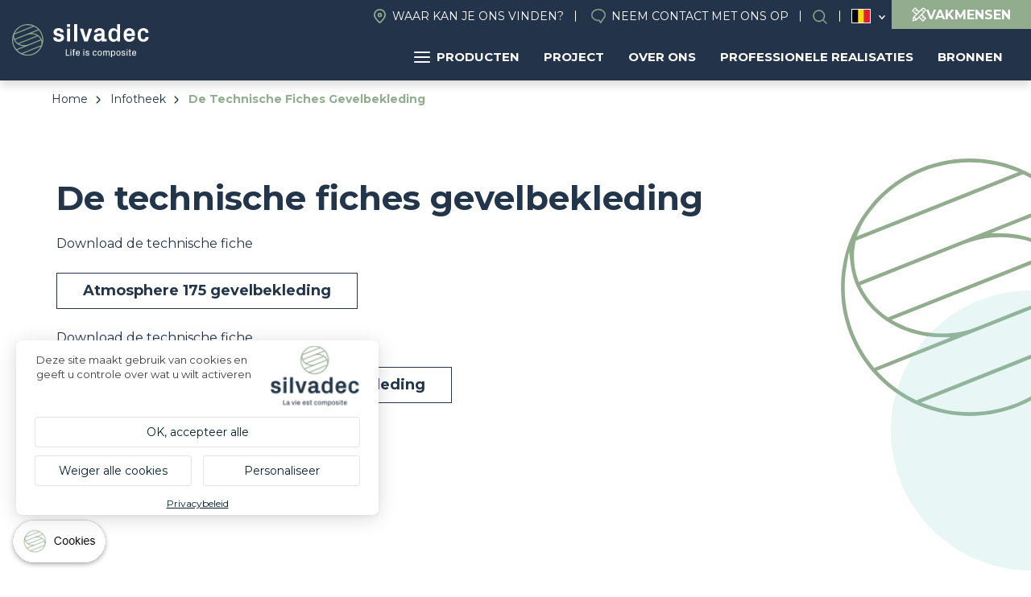

--- FILE ---
content_type: text/html; charset=UTF-8
request_url: https://nl-be.silvadec.com/infotheek/de-technische-fiches-gevelbekleding
body_size: 11801
content:
<!DOCTYPE html>
<html lang="nl-be" dir="ltr">
    <head>
        <link rel="dns-prefetch" href="//tarteaucitron.io">
        <link rel="preconnect" href="https://tarteaucitron.io" crossorigin="">
        <script src="https://tarteaucitron.io/load.js?domain=fr.silvadec.com&uuid=fe76fbf45663c0eb487d5228f8b6127eecd1abbc"></script>
        <!-- Google Tag Manager -->
        <script>(function (w, d, s, l, i) {
                w[l] = w[l] || [];
                w[l].push({'gtm.start':
                            new Date().getTime(), event: 'gtm.js'});
                var f = d.getElementsByTagName(s)[0],
                        j = d.createElement(s), dl = l != 'dataLayer' ? '&l=' + l : '';
                j.async = true;
                j.src =
                        'https://www.googletagmanager.com/gtm.js?id=' + i + dl;
                f.parentNode.insertBefore(j, f);
            })(window, document, 'script', 'dataLayer', 'GTM-5J4MQKN');</script>
        <!-- End Google Tag Manager -->
    <meta charset="utf-8" />
<meta name="description" content="Download de technische fiche Atmosphere 175 gevelbekleding Download de technische fiche Opengewerkte Atmosphere gevelbekleding" />
<link rel="canonical" href="https://nl-be.silvadec.com/infotheek/de-technische-fiches-gevelbekleding" />
<meta name="MobileOptimized" content="width" />
<meta name="HandheldFriendly" content="true" />
<meta name="viewport" content="width=device-width, initial-scale=1.0" />
<script type="application/ld+json">{
    "@context": "https://schema.org",
    "@graph": [
        {
            "@type": "WebPage",
            "breadcrumb": {
                "@type": "BreadcrumbList",
                "itemListElement": [
                    {
                        "@type": "ListItem",
                        "position": 1,
                        "name": "Home",
                        "item": "https://nl-be.silvadec.com/"
                    },
                    {
                        "@type": "ListItem",
                        "position": 2,
                        "name": "Infotheek",
                        "item": "https://nl-be.silvadec.com/infotheek"
                    },
                    {
                        "@type": "ListItem",
                        "position": 3,
                        "name": "De Technische Fiches Gevelbekleding",
                        "item": "https://nl-be.silvadec.com/infotheek/de-technische-fiches-gevelbekleding"
                    }
                ]
            }
        }
    ]
}</script>
<link rel="icon" href="/themes/custom/vpt/favicon.ico" type="image/vnd.microsoft.icon" />
<link rel="alternate" hreflang="fr" href="https://fr.silvadec.com/infotheque/toutes-les-fiches-techniques/les-fiches-techniques-habillage-de-facade" />
<link rel="alternate" hreflang="fr-be" href="https://fr-be.silvadec.com/infotheque/les-fiches-techniques-habillage-de-facade" />
<link rel="alternate" hreflang="nl-be" href="https://nl-be.silvadec.com/infotheek/de-technische-fiches-gevelbekleding" />
<link rel="alternate" hreflang="cs" href="https://cs.silvadec.com/infoteka/technicke-listy-fasadni-obklad" />
<link rel="alternate" hreflang="de" href="https://de.silvadec.com/infothek/alle-technischen-datenblaetter/technische-datenblaetter-fassadenverkleidung" />
<link rel="alternate" hreflang="en" href="https://en.silvadec.com/info-library/technical-data-sheets-cladding" />
<link rel="alternate" hreflang="it" href="https://it.silvadec.com/info/le-schede-tecniche-rivestimento-facciata" />
<link rel="alternate" hreflang="nl" href="https://nl.silvadec.com/infotheek/de-technische-fiches-gevelbekleding" />
<link rel="alternate" hreflang="de-at" href="https://de-at.silvadec.com/infothek/datenblatter-fassadenverkleidung" />
<link rel="alternate" hreflang="pl" href="https://pl.silvadec.com/infoteka/specjalny-formularz-asystenta-handlowego" />
<link rel="alternate" hreflang="fr-ch" href="https://fr-ch.silvadec.com/infotheque/les-fiches-techniques-habillage-de-facade" />

        <title>De technische fiches gevelbekleding | Silvadec</title>
        <link rel="stylesheet" media="all" href="/themes/contrib/stable/css/system/components/align.module.css?t8ysr9" />
<link rel="stylesheet" media="all" href="/themes/contrib/stable/css/system/components/fieldgroup.module.css?t8ysr9" />
<link rel="stylesheet" media="all" href="/themes/contrib/stable/css/system/components/container-inline.module.css?t8ysr9" />
<link rel="stylesheet" media="all" href="/themes/contrib/stable/css/system/components/clearfix.module.css?t8ysr9" />
<link rel="stylesheet" media="all" href="/themes/contrib/stable/css/system/components/details.module.css?t8ysr9" />
<link rel="stylesheet" media="all" href="/themes/contrib/stable/css/system/components/hidden.module.css?t8ysr9" />
<link rel="stylesheet" media="all" href="/themes/contrib/stable/css/system/components/item-list.module.css?t8ysr9" />
<link rel="stylesheet" media="all" href="/themes/contrib/stable/css/system/components/js.module.css?t8ysr9" />
<link rel="stylesheet" media="all" href="/themes/contrib/stable/css/system/components/nowrap.module.css?t8ysr9" />
<link rel="stylesheet" media="all" href="/themes/contrib/stable/css/system/components/position-container.module.css?t8ysr9" />
<link rel="stylesheet" media="all" href="/themes/contrib/stable/css/system/components/reset-appearance.module.css?t8ysr9" />
<link rel="stylesheet" media="all" href="/themes/contrib/stable/css/system/components/resize.module.css?t8ysr9" />
<link rel="stylesheet" media="all" href="/themes/contrib/stable/css/system/components/system-status-counter.css?t8ysr9" />
<link rel="stylesheet" media="all" href="/themes/contrib/stable/css/system/components/system-status-report-counters.css?t8ysr9" />
<link rel="stylesheet" media="all" href="/themes/contrib/stable/css/system/components/system-status-report-general-info.css?t8ysr9" />
<link rel="stylesheet" media="all" href="/themes/contrib/stable/css/system/components/tablesort.module.css?t8ysr9" />
<link rel="stylesheet" media="all" href="/themes/contrib/stable/css/system/components/progress.module.css?t8ysr9" />
<link rel="stylesheet" media="all" href="/themes/contrib/stable/css/system/components/ajax-progress.module.css?t8ysr9" />
<link rel="stylesheet" media="all" href="/modules/contrib/paragraphs/css/paragraphs.unpublished.css?t8ysr9" />
<link rel="stylesheet" media="all" href="/themes/contrib/stable/css/core/assets/vendor/normalize-css/normalize.css?t8ysr9" />
<link rel="stylesheet" media="all" href="/themes/contrib/stable/css/core/normalize-fixes.css?t8ysr9" />
<link rel="stylesheet" media="all" href="/themes/contrib/classy/css/components/action-links.css?t8ysr9" />
<link rel="stylesheet" media="all" href="/themes/contrib/classy/css/components/breadcrumb.css?t8ysr9" />
<link rel="stylesheet" media="all" href="/themes/contrib/classy/css/components/button.css?t8ysr9" />
<link rel="stylesheet" media="all" href="/themes/contrib/classy/css/components/collapse-processed.css?t8ysr9" />
<link rel="stylesheet" media="all" href="/themes/contrib/classy/css/components/container-inline.css?t8ysr9" />
<link rel="stylesheet" media="all" href="/themes/contrib/classy/css/components/details.css?t8ysr9" />
<link rel="stylesheet" media="all" href="/themes/contrib/classy/css/components/exposed-filters.css?t8ysr9" />
<link rel="stylesheet" media="all" href="/themes/contrib/classy/css/components/field.css?t8ysr9" />
<link rel="stylesheet" media="all" href="/themes/contrib/classy/css/components/form.css?t8ysr9" />
<link rel="stylesheet" media="all" href="/themes/contrib/classy/css/components/icons.css?t8ysr9" />
<link rel="stylesheet" media="all" href="/themes/contrib/classy/css/components/inline-form.css?t8ysr9" />
<link rel="stylesheet" media="all" href="/themes/contrib/classy/css/components/item-list.css?t8ysr9" />
<link rel="stylesheet" media="all" href="/themes/contrib/classy/css/components/link.css?t8ysr9" />
<link rel="stylesheet" media="all" href="/themes/contrib/classy/css/components/links.css?t8ysr9" />
<link rel="stylesheet" media="all" href="/themes/contrib/classy/css/components/menu.css?t8ysr9" />
<link rel="stylesheet" media="all" href="/themes/contrib/classy/css/components/more-link.css?t8ysr9" />
<link rel="stylesheet" media="all" href="/themes/contrib/classy/css/components/pager.css?t8ysr9" />
<link rel="stylesheet" media="all" href="/themes/contrib/classy/css/components/tabledrag.css?t8ysr9" />
<link rel="stylesheet" media="all" href="/themes/contrib/classy/css/components/tableselect.css?t8ysr9" />
<link rel="stylesheet" media="all" href="/themes/contrib/classy/css/components/tablesort.css?t8ysr9" />
<link rel="stylesheet" media="all" href="/themes/contrib/classy/css/components/tabs.css?t8ysr9" />
<link rel="stylesheet" media="all" href="/themes/contrib/classy/css/components/textarea.css?t8ysr9" />
<link rel="stylesheet" media="all" href="/themes/contrib/classy/css/components/ui-dialog.css?t8ysr9" />
<link rel="stylesheet" media="all" href="/themes/contrib/classy/css/components/messages.css?t8ysr9" />
<link rel="stylesheet" media="all" href="/themes/contrib/classy/css/components/progress.css?t8ysr9" />
<link rel="stylesheet" media="all" href="/themes/contrib/classy/css/components/node.css?t8ysr9" />
<link rel="stylesheet" media="all" href="/themes/custom/vpt/dist/css/select2.min.css?t8ysr9" />
<link rel="stylesheet" media="all" href="/themes/custom/vpt/dist/css/recherche.css?t8ysr9" />
<link rel="stylesheet" media="all" href="/themes/custom/vpt/dist/css/aos.css?t8ysr9" />
<link rel="stylesheet" media="all" href="//use.typekit.net/aar2hec.css" />
<link rel="stylesheet" media="all" href="/themes/custom/vpt/dist/css/main.css?t8ysr9" />
<link rel="stylesheet" media="all" href="/themes/custom/vpt/dist/css/styles.css?t8ysr9" />
<link rel="stylesheet" media="all" href="/themes/custom/vpt/dist/css/magnific-popup.css?t8ysr9" />
<link rel="stylesheet" media="all" href="/themes/custom/vpt/lib/slick/slick.css?t8ysr9" />
<link rel="stylesheet" media="all" href="/themes/custom/vpt/dist/css/footer.css?t8ysr9" />
<link rel="stylesheet" media="all" href="/themes/custom/vpt/dist/css/main-nav.css?t8ysr9" />

            <script src="/core/assets/vendor/modernizr/modernizr.min.js?v=3.11.7"></script>


                <!-- connect to domain of font files -->
                <link rel="preconnect" href="https://fonts.gstatic.com" crossorigin>

                <!-- async CSS (optionally increase loading priority with fetchpriority="high") -->
                <link rel="stylesheet" href="https://fonts.googleapis.com/css2?family=Montserrat:ital,wght@0,400;0,500;0,700;1,400;1,500;1,700&display=swap" media="print" onload="this.onload = null;
                        this.removeAttribute('media');" fetchpriority="high">

                <!-- no-JS fallback -->
                <noscript>
                <link rel="stylesheet" href="https://fonts.googleapis.com/css2?family=Montserrat:ital,wght@0,400;0,500;0,700;1,400;1,500;1,700&display=swap">
                </noscript>
                
                </head>
                <body class="path-node page-node-type-page path-node-223">
                    <!-- Google Tag Manager (noscript) -->
                    <noscript><iframe src="https://www.googletagmanager.com/ns.html?id=GTM-5J4MQKN"
                                      height="0" width="0" style="display:none;visibility:hidden"></iframe></noscript>
                    <!-- End Google Tag Manager (noscript) -->

                    <a href="#main-content" class="visually-hidden focusable skip-link">
                        Overslaan en naar de inhoud gaan
                    </a>
                    
                      <div class="dialog-off-canvas-main-canvas" data-off-canvas-main-canvas>
    <div class="layout-container">

  <header role="banner">
        <div class="region region-header">
        <div class="site-branding">
            <a href="/" rel="home" class="site-logo">
                                        <img src="/themes/custom/vpt/logo-INT.svg" alt="Home">
                                                </a>
                        </div>
                        <div class="menus">
                            <div class="menus-inner">
                                <nav role="navigation" aria-labelledby="block-header-menu" id="block-header" class="block block-menu navigation menu--header">
    
        
              <ul class="menu">
                    <li class="menu-item">
        <a href="https://nl-be.silvadec.com/commercieel-contact" class="find-us" data-drupal-link-system-path="node/39560">Waar kan je ons vinden?</a>
              </li>
                <li class="menu-item">
        <a href="https://nl-be.silvadec.com/neem-contact-met-ons-op" class="contact" data-drupal-link-system-path="node/35">Neem contact met ons op</a>
              </li>
                <li class="menu-item">
        <a href="https://nl-be.silvadec.com/infotheek" class="search open-search-btn" data-drupal-link-system-path="node/49">Search</a>
              </li>
        </ul>
  


  </nav>

<div id="block-languageswitcher" class="block block-vpm block-language-switcher">
            <ul class="list"><li class="fr"><a href="//fr.silvadec.com">France</a></li><li class="fr-be"><a href="//fr-be.silvadec.com">Belgique (FR)</a></li><li class="nl-be is-active"><a href="#">Belgique (NL)</a></li><li class="cs"><a href="//cs.silvadec.com">Česko</a></li><li class="de"><a href="//de.silvadec.com">Deutschland</a></li><li class="en"><a href="//en.silvadec.com">Engels</a></li><li class="it"><a href="//it.silvadec.com">Italia</a></li><li class="nl"><a href="//nl.silvadec.com">Nederland</a></li><li class="de-at"><a href="//de-at.silvadec.com">Österreich</a></li><li class="pl"><a href="//pl.silvadec.com">Polska</a></li><li class="fr-ch"><a href="//fr-ch.silvadec.com">Suisse (FR)</a></li><li class="de-ch"><a href="//de.silvadec.com">Suisse (DE)</a></li><li class="it-ch"><a href="//it.silvadec.com">Suisse (IT)</a></li></ul>
    </div>
<a href="https://nl-be.silvadec.com/vakmensen" class="btn-espace-pro-header">
    <svg xmlns="http://www.w3.org/2000/svg" width="18" height="18" viewBox="0 0 18 18">
        <path id="pencil-ruler-solid-svgrepo-com" d="M7.029,3l-.477.5L3.5,6.552,3,7.029l4.982,4.982L4.516,15.477l-.043.217-.758,3.812L3.5,20.523l1.018-.217,3.812-.758.217-.043,3.466-3.466L16.971,21l.477-.5L20.5,17.448l.5-.477-4.96-4.96,3.422-3.422A2.849,2.849,0,1,0,15.433,4.56L12.011,7.982Zm0,1.971L8.372,6.336,7.354,7.354l1,1L9.368,7.332l1.646,1.646L8.957,11.036,4.949,7.029Zm10.419.087a1.484,1.484,0,0,1,1.04.477,1.363,1.363,0,0,1,0,2.058l-.455.455L15.975,5.989l.455-.455A1.438,1.438,0,0,1,17.448,5.058ZM15,6.964l2.058,2.058L8.675,17.4a4.838,4.838,0,0,0-2.058-2.058Zm.065,6.022,1.646,1.646-1.04,1.04,1,1,1.04-1.04,1.321,1.321-2.079,2.079-3.964-3.964ZM5.729,16.451A3.443,3.443,0,0,1,7.57,18.292l-2.3.455Z" transform="translate(-3 -3)" fill="#fff"/>
    </svg>
    <span>Vakmensen</span>
</a><div id="block-navigationprincipale" class="block block-vpm block-silvadec-navigation-principale-block">
  
    
      

<div id="navigation-principale">
    <ul class="menu-lvl-1">
                                    <li class="menu-products menuparent">
                    <a href="https://nl-be.silvadec.com/decouvrez-les-produits-silvadec" class="btn-products">
                        <span class="picto">
                            <span></span>
                            <span></span>
                            <span></span>
                        </span>
                        Producten
                    </a>
                                            <ul class="menu-lvl-2 products">
                                                                                                <li class="active first-category">
                                        <a href="https://nl-be.silvadec.com/producten/terras">Terras</a>
                                                                                    <ul class="menu-lvl-3">
                                                <li class="header-menu">
                                                                                                            <span class="title-submenu">Houtcomposietplanken</span>
                                                        <a href="https://nl-be.silvadec.com/producten/terras" class="btn-category">Voir tout</a>
                                                                                                    </li>
                                                <li class="liste-products">
                                                    <ul>
                                                                                                                                                                                    <li>
                                                                    <a href="https://nl-be.silvadec.com/producten/terras/gemonoextrudeerde-gegroefde-elegance-terrasplank" class="btn-product">
                                                                                                                                                    <img src="https://nl-be.silvadec.com/sites/default/files/styles/mega_menu_produit/public/2023-10/SILAM0503_packshot_rendu_Lame_brun_exotique_rainur%C3%A9e_138mm.jpg?itok=1jSzQtbK" alt="Elegance gegroefd">
                                                                                                                                                <span class="product-name">Elegance gegroefd</span>
                                                                    </a>
                                                                </li>
                                                                                                                                                                                                                                                <li>
                                                                    <a href="https://nl-be.silvadec.com/producten/terras/gemonoextrudeerde-gladde-elegance-terrasplank" class="btn-product">
                                                                                                                                                    <img src="https://nl-be.silvadec.com/sites/default/files/styles/mega_menu_produit/public/2024-02/SILAM0509_lame_elegance_brun_exotique_lisse_138.jpg?itok=Vy3X_H0p" alt="Elegance glad">
                                                                                                                                                <span class="product-name">Elegance glad</span>
                                                                    </a>
                                                                </li>
                                                                                                                                                                                                                                                <li>
                                                                    <a href="https://nl-be.silvadec.com/producten/terras/gemonoextrudeerde-gestructureerde-elegance-terrasplank" class="btn-product">
                                                                                                                                                    <img src="https://nl-be.silvadec.com/sites/default/files/styles/mega_menu_produit/public/2024-02/SILAM1004_packshot_rendu_lame_elegance_gris_anthracite_structuree_138.jpg?itok=RDWOMeI0" alt="Elegance gestructureerd">
                                                                                                                                                <span class="product-name">Elegance gestructureerd</span>
                                                                    </a>
                                                                </li>
                                                                                                                                                                                                                                                <li>
                                                                    <a href="https://nl-be.silvadec.com/producten/terras/gemonoextrudeerde-emotion-terrasplank" class="btn-product">
                                                                                                                                                    <img src="https://nl-be.silvadec.com/sites/default/files/styles/mega_menu_produit/public/2024-02/SILAM0901_emotion_.jpg?itok=i6dnHzJb" alt="Emotion">
                                                                                                                                                <span class="product-name">Emotion</span>
                                                                    </a>
                                                                </li>
                                                                                                                                                                                                                                                <li>
                                                                    <a href="https://nl-be.silvadec.com/producten/terras/gecoextrudeerde-atmosphere-terrasplank" class="btn-product">
                                                                                                                                                    <img src="https://nl-be.silvadec.com/sites/default/files/styles/mega_menu_produit/public/2024-02/SILAM1607_packshot_rendu_lame_atmosphere_Brun_Lima.jpg?itok=VIlDJbDr" alt="Atmosphere">
                                                                                                                                                <span class="product-name">Atmosphere</span>
                                                                    </a>
                                                                </li>
                                                                                                                                                                                                                                                <li>
                                                                    <a href="https://nl-be.silvadec.com/producten/terras/nuances-ipe-terrasplank" class="btn-product">
                                                                                                                                                    <img src="https://nl-be.silvadec.com/sites/default/files/styles/mega_menu_produit/public/2024-02/%C2%A9betermin_silvadec_b0035_0.jpeg?itok=q2dXxBpn" alt="Nuances Ipe">
                                                                                                                                                <span class="product-name">Nuances Ipe</span>
                                                                    </a>
                                                                </li>
                                                                                                                                                                                                                                                                                                                                                                    <li>
                                                                    <a href="https://nl-be.silvadec.com/producten/terras/accessoires-voor-terrassen" class="btn-product">
                                                                                                                                                    <img src="https://nl-be.silvadec.com/sites/default/files/styles/mega_menu_produit/public/2024-02/5d3b2506-f9aa-408e-8143-84bffabbcc3e.png?itok=iG0_Qiuw" alt="Accessoires">
                                                                                                                                                <span class="product-name">Accessoires</span>
                                                                    </a>
                                                                </li>
                                                                                                                                                                                                                                                <li>
                                                                    <a href="https://nl-be.silvadec.com/producten/terras" class="btn-product">
                                                                                                                                                    <img src="https://nl-be.silvadec.com/sites/default/files/styles/mega_menu_produit/public/2024-02/mega-menu-nuancier.png?itok=EsIi6cSc" alt="Kleurenkaart">
                                                                                                                                                <span class="product-name">Kleurenkaart</span>
                                                                    </a>
                                                                </li>
                                                                                                                                                                        </ul>
                                                </li>
                                                                                                    <li class="encart" style="background: url('https://nl-be.silvadec.com/sites/default/files/styles/mega_menu_encart/public/2024-04/silvadec_atmosphere_B0035%20%282%29_4.jpg?itok=qoG5FTso') no-repeat center; background-size: cover;">
                                                        <span class="inner">
                                                                                                                            <span class="encart-title">Atmosphere Nuances Ipé terrasplank</span>
                                                                                                                        <a href="https://nl-be.silvadec.com/producten/terras/nuances-ipe-terrasplank">Lees meer</a>
                                                        </span>
                                                    </li>
                                                
                                            </ul>
                                                                            </li>
                                                                                                                                <li class="">
                                        <a href="https://nl-be.silvadec.com/producten/afsluiting">Afsluiting</a>
                                                                                    <ul class="menu-lvl-3">
                                                <li class="header-menu">
                                                                                                            <span class="title-submenu">Afsluiting van composiet &amp; aluminium</span>
                                                        <a href="https://nl-be.silvadec.com/producten/afsluiting" class="btn-category">Voir tout</a>
                                                                                                    </li>
                                                <li class="liste-products">
                                                    <ul>
                                                                                                                                                                                    <li>
                                                                    <a href="https://nl-be.silvadec.com/producten/afsluiting/gecoextrudeerde-atmosphere-schermplank" class="btn-product">
                                                                                                                                                    <img src="https://nl-be.silvadec.com/sites/default/files/styles/mega_menu_produit/public/2024-02/mega-menu-cloture-composite.png?itok=pxP37AAt" alt="Omheiningen in houtcomposiet">
                                                                                                                                                <span class="product-name">Omheiningen in houtcomposiet</span>
                                                                    </a>
                                                                </li>
                                                                                                                                                                                                                                                <li>
                                                                    <a href="https://nl-be.silvadec.com/producten/afsluiting/aluminium-schermplank" class="btn-product">
                                                                                                                                                    <img src="https://nl-be.silvadec.com/sites/default/files/styles/mega_menu_produit/public/2024-02/mega-menu-cloture-aluminium%20%281%29.png?itok=sNTp9WhE" alt="Aluminium hekwerk">
                                                                                                                                                <span class="product-name">Aluminium hekwerk</span>
                                                                    </a>
                                                                </li>
                                                                                                                                                                                                                                                <li>
                                                                    <a href="https://nl-be.silvadec.com/producten/afsluiting/aluminium/aluminium-jaloezieschermplank" class="btn-product">
                                                                                                                                                    <img src="https://nl-be.silvadec.com/sites/default/files/styles/mega_menu_produit/public/2026-01/Silvadec_aluminium_persienne_E0273%202.png?itok=cp3GmrAQ" alt="Aluminium jaloezieschermplank">
                                                                                                                                                <span class="product-name">Aluminium jaloezieschermplank</span>
                                                                    </a>
                                                                </li>
                                                                                                                                                                                                                                                <li>
                                                                    <a href="https://nl-be.silvadec.com/producten/afsluiting/aluminium-tuindeur" class="btn-product">
                                                                                                                                                    <img src="https://nl-be.silvadec.com/sites/default/files/styles/mega_menu_produit/public/2024-02/b27bab5f-ee7d-4d5b-b398-e3f64a9241ed.jpg?itok=_YfYoQmy" alt="Aluminium tuindeur">
                                                                                                                                                <span class="product-name">Aluminium tuindeur</span>
                                                                    </a>
                                                                </li>
                                                                                                                                                                                                                                                <li>
                                                                    <a href="https://nl-be.silvadec.com/producten/afsluiting/de-opties-voor-de-decoratiepanelen-voor-uw-afsluitingen" class="btn-product">
                                                                                                                                                    <img src="https://nl-be.silvadec.com/sites/default/files/styles/mega_menu_produit/public/2024-02/SICOR1605%20SICOR1606%20SIDCOR1607%20%281%29.png?itok=zxrHUeC7" alt="Design panelen">
                                                                                                                                                <span class="product-name">Design panelen</span>
                                                                    </a>
                                                                </li>
                                                                                                                                                                                                                                                <li>
                                                                    <a href="https://nl-be.silvadec.com/producten/afsluiting/montageaccessoires-voor-afsluitingen" class="btn-product">
                                                                                                                                                    <img src="https://nl-be.silvadec.com/sites/default/files/styles/mega_menu_produit/public/2024-02/Design%20sans%20titre%20%281%29.png?itok=fJeBzO1f" alt="Accessoires">
                                                                                                                                                <span class="product-name">Accessoires</span>
                                                                    </a>
                                                                </li>
                                                                                                                                                                                                                                                <li>
                                                                    <a href="https://nl-be.silvadec.com/producten/afsluiting" class="btn-product">
                                                                                                                                                    <img src="https://nl-be.silvadec.com/sites/default/files/styles/mega_menu_produit/public/2024-02/mega-menu-nuancier-cloture.png?itok=9OUjxQnj" alt="Kleurenkaart">
                                                                                                                                                <span class="product-name">Kleurenkaart</span>
                                                                    </a>
                                                                </li>
                                                                                                                                                                        </ul>
                                                </li>
                                                                                                    <li class="encart" style="background: url('https://nl-be.silvadec.com/sites/default/files/styles/mega_menu_encart/public/2024-02/silvadec_aluminium_c0055_c0051_hd.jpg?itok=d0Ruurw9') no-repeat center; background-size: cover;">
                                                        <span class="inner">
                                                                                                                            <span class="encart-title">Aluminium schermplank</span>
                                                                                                                        <a href="https://nl-be.silvadec.com/producten/afsluiting/aluminium-schermplank">Nieuw Zwart RAL2100 mat</a>
                                                        </span>
                                                    </li>
                                                
                                            </ul>
                                                                            </li>
                                                                                                                                <li class="">
                                        <a href="https://nl-be.silvadec.com/produits/facade-bardage-composite">Gevel</a>
                                                                                    <ul class="menu-lvl-3">
                                                <li class="header-menu">
                                                                                                    </li>
                                                <li class="liste-products">
                                                    <ul>
                                                                                                                                                                                    <li>
                                                                    <a href="https://nl-be.silvadec.com/producten/gevelbekleding/atmosphere-175-gevelbekleding" class="btn-product">
                                                                                                                                                    <img src="https://nl-be.silvadec.com/sites/default/files/styles/mega_menu_produit/public/2024-02/mega-menu-bardage-175.png?itok=wwRqzn0i" alt="Atmosphere 175 gevelbekleding">
                                                                                                                                                <span class="product-name">Atmosphere 175 gevelbekleding</span>
                                                                    </a>
                                                                </li>
                                                                                                                                                                                                                                                <li>
                                                                    <a href="https://nl-be.silvadec.com/producten/gevelbekleding/gecoextrudeerde-opengewerkte-atmosphere-gevelbekleding" class="btn-product">
                                                                                                                                                    <img src="https://nl-be.silvadec.com/sites/default/files/styles/mega_menu_produit/public/2024-02/mega-menu-bardage-claire-voie.png?itok=HwoEw08C" alt="Atmosphere opengewerkt profiel">
                                                                                                                                                <span class="product-name">Atmosphere opengewerkt profiel</span>
                                                                    </a>
                                                                </li>
                                                                                                                                                                                                                                                <li>
                                                                    <a href="https://nl-be.silvadec.com/producten/gevelbekleding/bekleding-175-toebehoren" class="btn-product">
                                                                                                                                                    <img src="https://nl-be.silvadec.com/sites/default/files/styles/mega_menu_produit/public/2024-02/Design%20sans%20titre%20%282%29.png?itok=7w7WzG2U" alt="Bekleding 175 toebehoren">
                                                                                                                                                <span class="product-name">Bekleding 175 toebehoren</span>
                                                                    </a>
                                                                </li>
                                                                                                                                                                                                                                                <li>
                                                                    <a href="https://nl-be.silvadec.com/producten/gevelbekleding/accessoires-voor-gevelbekleding" class="btn-product">
                                                                                                                                                    <img src="https://nl-be.silvadec.com/sites/default/files/styles/mega_menu_produit/public/2024-02/SIBARGAB1401_P_%284%29.jpg?itok=JtHYqegB" alt="Accessoires voor gevelbekleding">
                                                                                                                                                <span class="product-name">Accessoires voor gevelbekleding</span>
                                                                    </a>
                                                                </li>
                                                                                                                                                                                                                                                <li>
                                                                    <a href="https://nl-be.silvadec.com/produits/facade-bardage-composite" class="btn-product">
                                                                                                                                                    <img src="https://nl-be.silvadec.com/sites/default/files/styles/mega_menu_produit/public/2024-02/mega-menu-nuancier-facade.png?itok=oS9NWwkp" alt="Kleurenkaart">
                                                                                                                                                <span class="product-name">Kleurenkaart</span>
                                                                    </a>
                                                                </li>
                                                                                                                                                                        </ul>
                                                </li>
                                                                                                    <li class="encart" style="background: url('https://nl-be.silvadec.com/sites/default/files/styles/mega_menu_encart/public/2024-02/mega-menu-bardage%20%282%29_0.png?itok=j2lbhTw7') no-repeat center; background-size: cover;">
                                                        <span class="inner">
                                                                                                                            <span class="encart-title">Atmosphere 175 gevelbekleding</span>
                                                                                                                        <a href="https://nl-be.silvadec.com/producten/gevelbekleding/atmosphere-175-gevelbekleding">Lees meer</a>
                                                        </span>
                                                    </li>
                                                
                                            </ul>
                                                                            </li>
                                                                                    </ul>
                                    </li>
                                                <li class="menuparent">
                    <a href="https://nl-be.silvadec.com/mijn-project">Project</a>
                                            <ul class="menu-lvl-2 classic">
                                                                                                                            <li>
                                        <a href="https://deckplanner.silvadec.com/en">
                                                                                            <img src="https://nl-be.silvadec.com/sites/default/files/styles/mega_menu_page/public/2024-04/fr_schema_terrasse_decking_3.jpg?itok=x2k-Emfa" alt="Mijn terrasproject">
                                                                                        <span>Mijn terrasproject</span>
                                        </a>
                                    </li>
                                                                                                                                <li>
                                        <a href="https://nl.silvadec.com/decking-rekenmachine">
                                                                                            <img src="https://nl-be.silvadec.com/sites/default/files/styles/mega_menu_page/public/2024-03/decking%20layout_11.png?itok=15rPM68b" alt="Decking | Express layout">
                                                                                        <span>Decking | Express layout</span>
                                        </a>
                                    </li>
                                                                                                                                <li>
                                        <a href="https://nl-be.silvadec.com/mijnproject/uw-afsluitings-en-tuindeurproject">
                                                                                            <img src="https://nl-be.silvadec.com/sites/default/files/styles/mega_menu_page/public/2024-04/schema_montage_cloture-compressed_3.jpg?itok=TIcUkVJu" alt="Mijn Afsluiting project">
                                                                                        <span>Mijn Afsluiting project</span>
                                        </a>
                                    </li>
                                                                                                                                <li>
                                        <a href="https://nl-be.silvadec.com/producten/gevelbekleding/uw-project-voor-gevel">
                                                                                            <img src="https://nl-be.silvadec.com/sites/default/files/styles/mega_menu_page/public/2024-04/mega-menu-facade_2.png?itok=7BvjMHAq" alt="Mijn Gevel project">
                                                                                        <span>Mijn Gevel project</span>
                                        </a>
                                    </li>
                                                                                                                                <li>
                                        <a href="https://nl-be.silvadec.com/particulieren">
                                                                                            <img src="https://nl-be.silvadec.com/sites/default/files/styles/mega_menu_page/public/2024-02/Design%20sans%20titre.png?itok=NFn67xC2" alt="Inspiraties">
                                                                                        <span>Inspiraties</span>
                                        </a>
                                    </li>
                                                                                                                                <li>
                                        <a href="https://nl-be.silvadec.com/particulieren/projectbegeleiding">
                                                                                            <img src="https://nl-be.silvadec.com/sites/default/files/styles/mega_menu_page/public/2024-02/mega-menu-guide.png?itok=HxSij0q0" alt="Installatie advies">
                                                                                        <span>Installatie advies</span>
                                        </a>
                                    </li>
                                                                                                                                                </ul>
                                    </li>
                                                <li class="menuparent">
                    <a href="https://nl-be.silvadec.com/silvadec">Over ons</a>
                                            <ul class="menu-lvl-2 classic">
                                                                                                                                                                                        <li>
                                        <a href="https://nl-be.silvadec.com/silvadec/silvadec-de-passie-voor-innovatie-sinds-2001">
                                                                                            <img src="https://nl-be.silvadec.com/sites/default/files/styles/mega_menu_page/public/2024-02/histoire.png?itok=dl2KpCmZ" alt="Onze geschiedenis">
                                                                                        <span>Onze geschiedenis</span>
                                        </a>
                                    </li>
                                                                                                                                <li>
                                        <a href="https://nl-be.silvadec.com/node/228">
                                                                                            <img src="https://nl-be.silvadec.com/sites/default/files/styles/mega_menu_page/public/2024-02/mega-menu-composite%20%281%29.png?itok=w_ogs5jO" alt="Silvadec composiet">
                                                                                        <span>Silvadec composiet</span>
                                        </a>
                                    </li>
                                                                                                                                <li>
                                        <a href="https://nl-be.silvadec.com/silvadec/ons-engagement">
                                                                                            <img src="https://nl-be.silvadec.com/sites/default/files/styles/mega_menu_page/public/2024-02/engagement.png?itok=ikWt6q7J" alt="Ons engagement">
                                                                                        <span>Ons engagement</span>
                                        </a>
                                    </li>
                                                                                                                                <li>
                                        <a href="https://nl-be.silvadec.com/silvadec/onze-vacatures">
                                                                                            <img src="https://nl-be.silvadec.com/sites/default/files/styles/mega_menu_page/public/2024-02/mega-menu-emploi.png?itok=Wgm6aXyV" alt="Volg ons">
                                                                                        <span>Volg ons</span>
                                        </a>
                                    </li>
                                                                                                                                <li>
                                        <a href="https://nl-be.silvadec.com/silvadec/silvadec-videos">
                                                                                            <img src="https://nl-be.silvadec.com/sites/default/files/styles/mega_menu_page/public/2024-02/mega-menu-video.png?itok=zlm1IDxV" alt="Silvadec in video&#039;s">
                                                                                        <span>Silvadec in video&#039;s</span>
                                        </a>
                                    </li>
                                                                                                                                <li>
                                        <a href="https://nl-be.silvadec.com/commercieel-contact">
                                                                                            <img src="https://nl-be.silvadec.com/sites/default/files/styles/mega_menu_page/public/2024-04/carte%20commerciaux%20europe.png?itok=eTrjSrjE" alt="Waar kan je ons vinden?">
                                                                                        <span>Waar kan je ons vinden?</span>
                                        </a>
                                    </li>
                                                                                    </ul>
                                    </li>
                                                <li class="menuparent">
                    <a href="https://nl-be.silvadec.com/professionnels/professionele-realisaties">Professionele realisaties</a>
                                            <ul class="menu-lvl-2 classic">
                                                                                                                            <li>
                                        <a href="https://nl-be.silvadec.com/professionnels/professionele-realisaties?field_product_type_target_id=45">
                                                                                            <img src="https://nl-be.silvadec.com/sites/default/files/styles/mega_menu_page/public/2024-04/Silam1204_Brest_photo_17_BD_8.jpg?itok=qYluSDPH" alt="Terras">
                                                                                        <span>Terras</span>
                                        </a>
                                    </li>
                                                                                                                                <li>
                                        <a href="https://nl-be.silvadec.com/professionnels/professionele-realisaties?field_product_type_target_id=51">
                                                                                            <img src="https://nl-be.silvadec.com/sites/default/files/styles/mega_menu_page/public/2024-04/silvadec_atmosphere_SICLOT1404%20%282%29.jpg?itok=7XU_sGwC" alt="Afsluiting">
                                                                                        <span>Afsluiting</span>
                                        </a>
                                    </li>
                                                                                                                                <li>
                                        <a href="https://nl-be.silvadec.com/professionnels/professionele-realisaties?field_product_type_target_id=52">
                                                                                            <img src="https://nl-be.silvadec.com/sites/default/files/styles/mega_menu_page/public/2025-01/bardage_gris_appartement_la_rochelle_HD_3-WEB_1.jpg?itok=xfo6SR9j" alt="Gevelbekleding">
                                                                                        <span>Gevelbekleding</span>
                                        </a>
                                    </li>
                                                                                                                                <li>
                                        <a href="/professionnels/realisations?field_product_type_target_id=257">
                                                                                            <img src="https://nl-be.silvadec.com/sites/default/files/styles/mega_menu_page/public/2026-01/realisation-autres.jpg?itok=S97ZIu_Y" alt="Autres">
                                                                                        <span>Autres</span>
                                        </a>
                                    </li>
                                                                                    </ul>
                                    </li>
                                                <li class="menuparent">
                    <a href="https://nl-be.silvadec.com/">Bronnen</a>
                                            <ul class="menu-lvl-2 classic">
                                                                                                                            <li>
                                        <a href="https://nl-be.silvadec.com/mijn-project">
                                                                                            <img src="https://nl-be.silvadec.com/sites/default/files/styles/mega_menu_page/public/2024-02/mega-menu-outils.png?itok=kzJqKpjR" alt="Lay-out gereedschap">
                                                                                        <span>Lay-out gereedschap</span>
                                        </a>
                                    </li>
                                                                                                                                                                                            <li>
                                        <a href="https://nl-be.silvadec.com/infotheek">
                                                                                            <img src="https://nl-be.silvadec.com/sites/default/files/styles/mega_menu_page/public/2024-04/mega-menu-faq.png?itok=JiYnpud0" alt="Infotheek - FAQ">
                                                                                        <span>Infotheek - FAQ</span>
                                        </a>
                                    </li>
                                                                                                                                <li>
                                        <a href="https://nl-be.silvadec.com/infotheek/alle-installatie-instructies">
                                                                                            <img src="https://nl-be.silvadec.com/sites/default/files/styles/mega_menu_page/public/2024-02/mega-menu-notice%20montage.png?itok=aDo4OBU_" alt="Installatie-instructies">
                                                                                        <span>Installatie-instructies</span>
                                        </a>
                                    </li>
                                                                                                                                <li>
                                        <a href="https://nl-be.silvadec.com/infotheek/alle-technische-fiches">
                                                                                            <img src="https://nl-be.silvadec.com/sites/default/files/styles/mega_menu_page/public/2024-02/mega-menu-fiches-techniques.png?itok=tw8F2wdp" alt="Technische fiches">
                                                                                        <span>Technische fiches</span>
                                        </a>
                                    </li>
                                                                                                                                <li>
                                        <a href="https://nl-be.silvadec.com/infotheek/onderhoudsfiches-terras-afsluiting-en-gevelbekleding">
                                                                                            <img src="https://nl-be.silvadec.com/sites/default/files/styles/mega_menu_page/public/2024-03/mega%20menu%20entretien.png?itok=FaDWZFY5" alt="Onderhoudsfiche">
                                                                                        <span>Onderhoudsfiche</span>
                                        </a>
                                    </li>
                                                                                                                                <li>
                                        <a href="https://nl-be.silvadec.com/infotheek?field_media_library_tag=121">
                                                                                            <img src="https://nl-be.silvadec.com/sites/default/files/styles/mega_menu_page/public/2024-04/mega-menu-garantie.png?itok=Ug0aw0ik" alt="Garanties">
                                                                                        <span>Garanties</span>
                                        </a>
                                    </li>
                                                                                                                                <li>
                                        <a href="https://nl-be.silvadec.com/infotheek?search_api_fulltext=catalogus">
                                                                                            <img src="https://nl-be.silvadec.com/sites/default/files/styles/mega_menu_page/public/2026-01/mega-menu-catalogue%20%282%29-compressed_5.jpg?itok=iilIUS89" alt="Catalogi">
                                                                                        <span>Catalogi</span>
                                        </a>
                                    </li>
                                                                                    </ul>
                                    </li>
                        </ul>
</div>
  </div>

                            </div>
                        </div>
                            <a href="#" class="open-search-btn-mobile">
                            <svg width="34px" height="34px" viewBox="0 0 34 34" version="1.1" xmlns="http://www.w3.org/2000/svg" xmlns:xlink="http://www.w3.org/1999/xlink">
                                <title>Icons/Zoom/Bleu Copy 2</title>
                                <g id="UI" stroke="none" stroke-width="1" fill="none" fill-rule="evenodd">
                                    <g id="Icons" transform="translate(-95.000000, -479.000000)" fill="#ffffff" fill-rule="nonzero" stroke="#ffffff">
                                        <g id="magnifying-glass" transform="translate(96.000000, 480.000000)">
                                            <path d="M31.7232202,30.368071 L23.9449989,22.5915743 C26.0314926,20.1933481 27.2947438,17.0643016 27.2947438,13.6443459 C27.2947438,6.11618625 21.1701042,0 13.6473719,0 C6.11754269,0 0,6.1232816 0,13.6443459 C0,21.1654102 6.12463961,27.2886918 13.6473719,27.2886918 C17.0680861,27.2886918 20.1978266,26.0257206 22.5965846,23.9396896 L30.3748059,31.7161863 C30.5593258,31.9006652 30.8077179,32 31.0490131,32 C31.2903083,32 31.5387004,31.9077605 31.7232202,31.7161863 C32.0922599,31.3472284 32.0922599,30.7370288 31.7232202,30.368071 Z M1.90907075,13.6443459 C1.90907075,7.17339246 7.17498337,1.91574279 13.640275,1.91574279 C20.1126636,1.91574279 25.3714793,7.1804878 25.3714793,13.6443459 C25.3714793,20.108204 20.1126636,25.3800443 13.640275,25.3800443 C7.17498337,25.3800443 1.90907075,20.1152993 1.90907075,13.6443459 Z" id="Shape"></path>
                                        </g>
                                    </g>
                                </g>
                            </svg>
                        </a>
                        <button class="hamburger hamburger--collapse" type="button" title="Menu">
                            <span class="hamburger-box">
                                <span class="hamburger-inner"></span>
                                <span class="text-btn" style="display:none;">Menu</span>
                            </span>
                        </button>
                        </div>
                    
  </header>

    <div class="region region-breadcrumb">
    <div id="block-breadcrumbs" class="block block-system block-system-breadcrumb-block">
  
    
        <nav class="breadcrumb" role="navigation" aria-labelledby="system-breadcrumb">
    <ol>
          <li>
                  <a href="https://nl-be.silvadec.com/">Home</a>
              </li>
          <li>
                  <a href="https://nl-be.silvadec.com/infotheek">Infotheek</a>
              </li>
          <li>
                  De Technische Fiches Gevelbekleding
              </li>
        </ol>
  </nav>

  </div>

  </div>


  <main role="main" class="background top_right">
    <div class="layout-content">
        <div class="region region-content">
    <div data-drupal-messages-fallback class="hidden"></div><div id="block-pagetitle-2" class="block block-core block-page-title-block">
  
    
      
  <h1 class="page-title"><span class="field field--name-title field--type-string field--label-hidden">De technische fiches gevelbekleding</span>
</h1>


  </div>
<div id="block-contenudelapageprincipale" class="block block-system block-system-main-block">
  
    
      
<article class="node node--type-page node--view-mode-full">
  <div class="node__content">
    
            <div class="clearfix text-formatted field field--name-body field--type-text-with-summary field--label-hidden field__item"><p>Download de technische fiche</p>
<p><a class="button" href="/wp-content/pdf/nl-FT0052.pdf" target="_blank">Atmosphere 175 gevelbekleding</a></p>
<p>Download de technische fiche</p>
<p><a class="button" href="/wp-content/pdf/nl-FT0078.pdf" target="_blank">Opengewerkte Atmosphere gevelbekleding</a></p>
</div>
      
      <div class="field field--name-field-page-section field--type-entity-reference-revisions field--label-hidden field__items">
              <div class="field__item">
      <div class="paragraph paragraph--type--section paragraph--view-mode--default">
              
          </div>
  
</div>
          </div>
  
  </div>
</article>

  </div>



<div id="block-vpt-rechercheglobale" class="block block-block-content block-block-contentfb91b9a4-7280-4d06-a9eb-12f824f3a554">

    <div class="container-select2-search">

        <div class="inner">
                        <input type="text" id="search-input" placeholder="Rechercher" />
        </div>
    </div>

</div>

  </div>

    </div>
  </main>

    <div class="region region-sidebar">
    <div id="block-sidebarctas" class="block block-vpm block-sidebar-ctas">
  
    
      
  </div>

  </div>


  <footer role="contentinfo">
    


    <div class="region region-footer">
        <div id="block-newsletter" class="block block-vpm block-newsletter">
  
    
      <div><div class="title">Abonneer u op de nieuwsbrief van Silvadec</div><form class="vpm-newsletter" data-drupal-selector="vpm-newsletter" action="/infotheek/de-technische-fiches-gevelbekleding" method="post" id="vpm-newsletter" accept-charset="UTF-8">
  <div class="liste-champs js-form-wrapper form-wrapper" data-drupal-selector="edit-wrapper" id="edit-wrapper"><div class="js-form-item form-item js-form-type-textfield form-type-textfield js-form-item-email form-item-email form-no-label">
        <input placeholder="Uw e-mail" data-drupal-selector="edit-email" type="text" id="edit-email" name="email" value="" size="60" maxlength="128" class="form-text required" required="required" aria-required="true" />

        </div>
<div class="js-form-item form-item js-form-type-checkbox form-type-checkbox js-form-item-optin form-item-optin">
        <input data-drupal-selector="edit-optin" type="checkbox" id="edit-optin" name="optin" value="1" class="form-checkbox required" required="required" aria-required="true" />

        <label for="edit-optin" class="option js-form-required form-required">Ik ga ermee akkoord dat Silvadec mij per e-mail informatie stuurt</label>
      </div>
</div>
<input data-drupal-selector="form-suq5zyyve6tdvjfhd7ujmwowangwpmlwgvgonlqklgy" type="hidden" name="form_build_id" value="form-SUQ5ZYyve6tdVJfHD7ujmWOwangWpMlwgvGonLQklGY" />
<input data-drupal-selector="edit-vpm-newsletter" type="hidden" name="form_id" value="vpm_newsletter" />
<div data-drupal-selector="edit-actions" class="form-actions js-form-wrapper form-wrapper" id="edit-actions"><input data-drupal-selector="edit-submit" type="submit" id="edit-submit" name="op" value="bevestigen" class="button js-form-submit form-submit" />
</div>
<div class="corporate-informations-textfield js-form-wrapper form-wrapper" style="display: none !important;"><div class="js-form-item form-item js-form-type-textfield form-type-textfield js-form-item-corporate-informations form-item-corporate-informations">
      <label for="edit-corporate-informations">Leave this field blank</label>
        <input autocomplete="off" data-drupal-selector="edit-corporate-informations" type="text" id="edit-corporate-informations" name="corporate-informations" value="" size="20" maxlength="128" class="form-text" />

        </div>
</div>

</form>
</div>

  </div>





<div id="block-footercontenu" class="block block-block-content block-block-content711d553d-11d6-4b1b-bc46-ca552de53677">

    <div class="menu-area">
        <div class="container-large">
            <div class="line line-1">
                <div class="logo-socials">
                    <div class="logo">
                                                    <img src="/themes/custom/vpt/logo-INT.svg" alt="Home">
                                            </div>
                    <div class="socials">
                        <a href="https://www.facebook.com/silvadec.lavieestcomposite" target="_blank"><img src="/themes/custom/vpt/img/pictos/facebook-blue.svg" alt="Facebook"></a>
                        <a href="https://www.linkedin.com/company/silvadec-officiel" target="_blank"><img src="/themes/custom/vpt/img/pictos/linkedin-blue.svg" alt="Linkedin"></a>
                        <a href="https://www.youtube.com/playlist?list=PLmv25TAl_fHTMEoxWDdWEAAuyjj3HCO93" target="_blank"><img src="/themes/custom/vpt/img/pictos/youtube-blue.svg" alt="Youtube"></a>
                        <a href="https://www.pinterest.fr/silvadec_officiel/" target="_blank"><img src="/themes/custom/vpt/img/pictos/pinterest-blue.svg" alt="Pinterest"></a>
                        <a href="https://www.instagram.com/silvadec.official/" target="_blank"><img src="/themes/custom/vpt/img/pictos/instagram-blue.svg" alt="Instagram"></a>
                    </div>
                </div>
                <div class="footer-menu">
                    <nav role="navigation" aria-labelledby="block-footer1-menu" id="block-footer1" class="block block-menu navigation menu--footer-1">
    
        
              <ul class="menu">
                    <li class="menu-item menu-item--expanded">
        <a href="https://nl-be.silvadec.com/producten/terras" data-drupal-link-system-path="node/31">Terras</a>
                                <ul class="menu">
                    <li class="menu-item">
        <a href="https://nl-be.silvadec.com/producten/terras/gemonoextrudeerde-gegroefde-elegance-terrasplank" data-drupal-link-system-path="node/13">Elegance gegroefd</a>
              </li>
                <li class="menu-item">
        <a href="https://nl-be.silvadec.com/producten/terras/gemonoextrudeerde-gladde-elegance-terrasplank" data-drupal-link-system-path="node/70">Elegance glad</a>
              </li>
                <li class="menu-item">
        <a href="https://nl-be.silvadec.com/producten/terras/gemonoextrudeerde-gestructureerde-elegance-terrasplank" data-drupal-link-system-path="node/71">Elegance gestructureerd</a>
              </li>
                <li class="menu-item">
        <a href="https://nl-be.silvadec.com/producten/terras/gemonoextrudeerde-emotion-terrasplank" data-drupal-link-system-path="node/72">Emotion</a>
              </li>
                <li class="menu-item">
        <a href="https://nl-be.silvadec.com/producten/terras/gecoextrudeerde-atmosphere-terrasplank" data-drupal-link-system-path="node/73">Atmosphere</a>
              </li>
                <li class="menu-item">
        <a href="https://nl-be.silvadec.com/producten/terras/nuances-ipe-terrasplank" data-drupal-link-system-path="node/18314">Nuances Ipe</a>
              </li>
                <li class="menu-item">
        <a href="https://nl-be.silvadec.com/producten/terras/nuances-lichte-eik-terrasplank" title="Produit de Terrasse Composite Silvadec Nuances chêne clair" data-drupal-link-system-path="node/43362">Lame Nuances Chêne clair</a>
              </li>
                <li class="menu-item">
        <a href="https://nl-be.silvadec.com/producten/terras/accessoires-voor-terrassen" data-drupal-link-system-path="node/42">Accessoires</a>
              </li>
                <li class="menu-item">
        <a href="https://nl-be.silvadec.com/producten/terras" data-drupal-link-system-path="node/31">Kleurenkaart</a>
              </li>
        </ul>
  
              </li>
                <li class="menu-item menu-item--expanded">
        <a href="https://nl-be.silvadec.com/producten/afsluiting" data-drupal-link-system-path="node/33">Afsluiting</a>
                                <ul class="menu">
                    <li class="menu-item">
        <a href="https://nl-be.silvadec.com/producten/afsluiting/gecoextrudeerde-atmosphere-schermplank" data-drupal-link-system-path="node/75">Omheiningen in houtcomposiet</a>
              </li>
                <li class="menu-item">
        <a href="https://nl-be.silvadec.com/producten/afsluiting/aluminium-schermplank" data-drupal-link-system-path="node/76">Aluminium hekwerk</a>
              </li>
                <li class="menu-item">
        <a href="https://nl-be.silvadec.com/producten/afsluiting/aluminium-schermplank" data-drupal-link-system-path="node/76">Aluminium tuindeur</a>
              </li>
                <li class="menu-item">
        <a href="https://nl-be.silvadec.com/producten/afsluiting/de-opties-voor-de-decoratiepanelen-voor-uw-afsluitingen" data-drupal-link-system-path="node/277">Design panelen</a>
              </li>
                <li class="menu-item">
        <a href="https://nl-be.silvadec.com/producten/afsluiting/montageaccessoires-voor-afsluitingen" data-drupal-link-system-path="node/40">Accessoires</a>
              </li>
                <li class="menu-item">
        <a href="https://nl-be.silvadec.com/producten/afsluiting" data-drupal-link-system-path="node/33">Kleurenkaart</a>
              </li>
        </ul>
  
              </li>
                <li class="menu-item menu-item--expanded">
        <a href="https://nl-be.silvadec.com/produits/facade-bardage-composite" data-drupal-link-system-path="node/34">Gevel</a>
                                <ul class="menu">
                    <li class="menu-item">
        <a href="https://nl-be.silvadec.com/producten/gevelbekleding/atmosphere-175-gevelbekleding" data-drupal-link-system-path="node/16097">Atmosphere 175 gevelbekleding</a>
              </li>
                <li class="menu-item">
        <a href="https://nl-be.silvadec.com/producten/gevelbekleding/gecoextrudeerde-opengewerkte-atmosphere-gevelbekleding" data-drupal-link-system-path="node/79">Atmosphere opengewerkt profiel</a>
              </li>
                <li class="menu-item">
        <a href="https://nl-be.silvadec.com/producten/gevelbekleding/bekleding-175-toebehoren" data-drupal-link-system-path="node/16101">Bekleding 175 toebehoren</a>
              </li>
                <li class="menu-item">
        <a href="https://nl-be.silvadec.com/producten/gevelbekleding/accessoires-voor-gevelbekleding" data-drupal-link-system-path="node/41">Accessoires voor gevelbekleding</a>
              </li>
                <li class="menu-item">
        <a href="https://nl-be.silvadec.com/produits/facade-bardage-composite" data-drupal-link-system-path="node/34">Kleurenkaart</a>
              </li>
        </ul>
  
              </li>
        </ul>
  


  </nav>

                </div>
            </div>
            <div class="line line-2">
                <div class="footer-menu">
                    <nav role="navigation" aria-labelledby="block-footer2-menu" id="block-footer2" class="block block-menu navigation menu--footer-2">
    
        
              <ul class="menu">
                    <li class="menu-item menu-item--expanded">
        <a href="https://nl-be.silvadec.com/vakmensen" data-drupal-link-system-path="node/13536">Vakmensen</a>
                                <ul class="menu">
                    <li class="menu-item">
        <a href="https://nl-be.silvadec.com/vakmensen/verdelers" data-drupal-link-system-path="node/28">Verdelers</a>
              </li>
                <li class="menu-item">
        <a href="https://nl-be.silvadec.com/vakmensen/installateurs" data-drupal-link-system-path="node/85">Installateurs</a>
              </li>
                <li class="menu-item">
        <a href="https://nl-be.silvadec.com/vakmensen/voorschrijvers" data-drupal-link-system-path="node/226">Voorschrijvers</a>
              </li>
        </ul>
  
              </li>
                <li class="menu-item menu-item--expanded">
        <a href="https://nl-be.silvadec.com/mijn-project" data-drupal-link-system-path="node/237">Project</a>
                                <ul class="menu">
                    <li class="menu-item">
        <a href="https://nl-be.silvadec.com/commercieel-contact" data-drupal-link-system-path="node/39560">Waar kan je ons vinden?</a>
              </li>
                <li class="menu-item">
        <a href="https://deckplanner.silvadec.com/en">Mijn terrasproject</a>
              </li>
                <li class="menu-item">
        <a href="https://nl-be.silvadec.com/decking-rekenmachine" data-drupal-link-system-path="node/16480">Decking | Express layout</a>
              </li>
                <li class="menu-item">
        <a href="https://nl-be.silvadec.com/mijnproject/uw-afsluitings-en-tuindeurproject" data-drupal-link-system-path="node/191">Mijn Afsluiting project</a>
              </li>
                <li class="menu-item">
        <a href="https://nl-be.silvadec.com/producten/gevelbekleding/uw-project-voor-gevel" data-drupal-link-system-path="node/1618">Mijn Gevel project</a>
              </li>
                <li class="menu-item">
        <a href="https://nl-be.silvadec.com/particulieren" data-drupal-link-system-path="node/44">Inspiraties</a>
              </li>
                <li class="menu-item">
        <a href="https://nl-be.silvadec.com/particulieren/projectbegeleiding" data-drupal-link-system-path="node/46">Installatie advies</a>
              </li>
        </ul>
  
              </li>
                <li class="menu-item menu-item--expanded">
        <a href="https://nl-be.silvadec.com/professionnels/professionele-realisaties" data-drupal-link-system-path="node/43">Professionele realisaties</a>
                                <ul class="menu">
                    <li class="menu-item">
        <a href="https://nl-be.silvadec.com/professionnels/professionele-realisaties?field_product_type_target_id=45">Terras</a>
              </li>
                <li class="menu-item">
        <a href="https://nl-be.silvadec.com/professionnels/professionele-realisaties?field_product_type_target_id=51">Afsluiting</a>
              </li>
                <li class="menu-item">
        <a href="https://nl-be.silvadec.com/professionnels/professionele-realisaties?field_product_type_target_id=52">Gevelbekleding</a>
              </li>
        </ul>
  
              </li>
                <li class="menu-item menu-item--expanded">
        <a href="https://nl-be.silvadec.com/silvadec" data-drupal-link-system-path="node/24">Over ons</a>
                                <ul class="menu">
                    <li class="menu-item">
        <a href="https://nl-be.silvadec.com/silvadec/ons-engagement" data-drupal-link-system-path="node/307">Ons engagement</a>
              </li>
                <li class="menu-item">
        <a href="https://nl-be.silvadec.com/silvadec/onze-vacatures" data-drupal-link-system-path="node/30">Onze vacatures</a>
              </li>
                <li class="menu-item">
        <a href="https://nl-be.silvadec.com/neem-contact-met-ons-op" data-drupal-link-system-path="node/35">Neem contact met ons op</a>
              </li>
        </ul>
  
              </li>
                <li class="menu-item menu-item--expanded">
        <a href="https://nl-be.silvadec.com/infotheek" data-drupal-link-system-path="node/49">Bronnen</a>
                                <ul class="menu">
                    <li class="menu-item">
        <a href="https://nl-be.silvadec.com/mijn-project" data-drupal-link-system-path="node/237">Lay-out gereedschap</a>
              </li>
                <li class="menu-item">
        <a href="https://nl-be.silvadec.com/infotheek?field_media_library_tag=249">Catalogi</a>
              </li>
                <li class="menu-item">
        <a href="https://nl-be.silvadec.com/infotheek" data-drupal-link-system-path="node/49">Infotheek - FAQ</a>
              </li>
                <li class="menu-item">
        <a href="https://nl-be.silvadec.com/infotheek/alle-installatie-instructies" data-drupal-link-system-path="node/1627">Installatie-instructies</a>
              </li>
        </ul>
  
              </li>
        </ul>
  


  </nav>

                </div>
            </div>
        </div>
    </div>

    <div class="copyright-area">
        <div class="container-large">
            <div class="adresse">
                <b>Silvadec France</b><br />
Parc d’Activités de l’Estuaire<br />
F-56190 ARZAL | T. +33 (0)2 97 450 900
            </div>
            <div class="adresse">
                <b>Silvadec Deutschland</b><br />
Ludwig-Erhard-Straße 3<br />
D-84069 Schierling | T. +49 9451 9443 500
            </div>
            <div class="copyright">
                ©  Silvadec  - Alle rechten voorbehouden - Niet-contractuele foto's<br>
                <a href="https://nl-be.silvadec.com/wettelijke-informatie-en-persoonsgegevens">Wettelijke informatie</a> - <a href="https://www.grouplive.net" target="_blank" class="grouplive" title="Agence web sites Internet et applications"><img src="https://www.grouplive.net/sites/all/themes/grouplive/imgs/picto-gl-light-2021.svg" alt="Agence web sites Internet et applications"></a> <a href="https://www.grouplive.net" target="_blank" title="Création site web et application">Grouplive - Webagentschap</a>
            </div>
        </div>
    </div>

</div>
    </div>

  </footer>

</div>

  </div>

                    
                <script type="application/json" data-drupal-selector="drupal-settings-json">{"path":{"baseUrl":"\/","pathPrefix":"","currentPath":"node\/223","currentPathIsAdmin":false,"isFront":false,"currentLanguage":"nl-be"},"pluralDelimiter":"\u0003","suppressDeprecationErrors":true,"ajaxPageState":{"libraries":"eJxFjlEOwyAMQy_E4EwppIUOAkugGjv9EKzah6VnW4lsI4h0s4GgsosTisCBcnvKbnSZ0ThuBaKGE94rCFSRaUTnqyF3vWdOq6FBEMMHVQGGg6F4ue__iW5U2haDeHRKulRMa8pVqtlzHt8nJgj0ILh-RjJxn8xoPfLQdBKDfU4a-gIHj1RF","theme":"vpt","theme_token":null},"ajaxTrustedUrl":{"form_action_p_pvdeGsVG5zNF_XLGPTvYSKCf43t8qZYSwcfZl2uzM":true,"https:\/\/nl-be.silvadec.com\/infotheek\/de-technische-fiches-gevelbekleding?ajax_form=1":true},"ajax":{"edit-submit":{"callback":"::ajaxFormSubmit","event":"mousedown","keypress":true,"prevent":"click","url":"https:\/\/nl-be.silvadec.com\/infotheek\/de-technische-fiches-gevelbekleding?ajax_form=1","httpMethod":"POST","dialogType":"ajax","submit":{"_triggering_element_name":"op","_triggering_element_value":"bevestigen"}}},"user":{"uid":0,"permissionsHash":"bdef10e5cb3516f96761acda57ae22b9c0e4835d394fcd3869e2d88fcf7993dc"}}</script>
<script src="/core/assets/vendor/jquery/jquery.min.js?v=3.7.1"></script>
<script src="/core/assets/vendor/once/once.min.js?v=1.0.1"></script>
<script src="/sites/default/files/languages/nl-be_fiXnYayYYpGDe-u_Dv6dWxt8g6os7v2-mVhueP8xMb4.js?t8ysr9"></script>
<script src="/core/misc/drupalSettingsLoader.js?v=10.3.0"></script>
<script src="/core/misc/drupal.js?v=10.3.0"></script>
<script src="/core/misc/drupal.init.js?v=10.3.0"></script>
<script src="/core/assets/vendor/tabbable/index.umd.min.js?v=6.2.0"></script>
<script src="/themes/custom/vpt/dist/js/aos.js?v=1"></script>
<script src="/themes/custom/vpt/dist/js/jquery.magnific-popup.min.js?v=02.12.2025.3"></script>
<script src="/themes/custom/vpt/dist/js/main.min.js?v=02.12.2025.3"></script>
<script src="//eu.fw-cdn.com/10307971/220880.js"></script>
<script src="/themes/custom/vpt/lib/slick/slick.min.js?v=1.x"></script>
<script src="/themes/custom/vpt/lib/masonry/masonry.pkgd.min.js?v=1.x"></script>
<script src="/core/misc/jquery.form.js?v=4.3.0"></script>
<script src="/core/misc/progress.js?v=10.3.0"></script>
<script src="/core/assets/vendor/loadjs/loadjs.min.js?v=4.3.0"></script>
<script src="/core/misc/debounce.js?v=10.3.0"></script>
<script src="/core/misc/announce.js?v=10.3.0"></script>
<script src="/core/misc/message.js?v=10.3.0"></script>
<script src="/core/misc/ajax.js?v=10.3.0"></script>
<script src="/themes/contrib/stable/js/ajax.js?v=10.3.0"></script>
<script src="/themes/custom/vpt/dist/js/select2.full.min.js?v=10.3.0"></script>
<script src="/themes/custom/vpt/dist/js/recherche.js?v=10.3.0"></script>
<script src="/themes/custom/vpt/dist/js/main-nav.js?v=1.1"></script>

                    </body>
                    </html>


--- FILE ---
content_type: image/svg+xml
request_url: https://nl-be.silvadec.com/themes/custom/vpt/dist/img/images/page-background-primary.svg
body_size: 4004
content:
<?xml version="1.0" encoding="UTF-8"?>
<svg width="80px" height="80px" viewBox="0 0 80 80" version="1.1" xmlns="http://www.w3.org/2000/svg" xmlns:xlink="http://www.w3.org/1999/xlink">
    <title>Group 3</title>
    <defs>
        <polygon id="path-1" points="0.012345679 0.5 78.0123457 0.5 78.0123457 78.5 0.012345679 78.5"></polygon>
    </defs>
    <g id="Symbols" stroke="none" stroke-width="1" fill="none" fill-rule="evenodd">
        <g id="Logos/SYMBOLE/Vert" transform="translate(-2.000000, -1.000000)">
            <g id="Group-3" transform="translate(2.987654, 1.500000)">
                <mask id="mask-2" fill="white">
                    <use xlink:href="#path-1"></use>
                </mask>
                <g id="Clip-2"></g>
                <path d="M67.6659348,14.7674539 C73.6148669,21.6499827 76.8909213,30.4332439 76.8909213,39.500299 C76.8909213,40.6184296 76.8364948,41.754802 76.7249505,42.9740099 L76.3349939,47.2363033 L75.4330696,43.0523598 C72.9910559,31.7290074 61.7774101,23.3694935 48.7691864,23.1760112 L45.4877491,23.1269678 L67.3609074,14.4148794 L67.6659348,14.7674539 Z M74.0897527,53.0643983 L74.0045245,53.3813863 L73.7000951,53.5027988 L22.8514242,73.7562435 L22.5915527,73.6309435 C18.4521511,71.6312272 14.7305174,68.9048307 11.5298226,65.5274125 L10.8656404,64.8261511 L73.3340622,39.9443814 L73.5637299,40.5807499 C74.3893973,42.8681478 74.8080624,45.2488479 74.8080624,47.6570602 C74.8080624,49.4719664 74.5664328,51.2913584 74.0897527,53.0643983 L74.0897527,53.0643983 Z M72.972814,56.2106544 C72.9043324,56.3640647 72.8307669,56.5159798 72.7566034,56.6681938 L72.7042703,56.7770464 C66.1512643,69.4903615 53.2441182,77.3785799 39.0124952,77.3785799 C34.4867254,77.3785799 30.0494735,76.5804279 25.8245445,75.0062531 L24.2321219,74.4132462 L73.634903,54.7360618 L72.972814,56.2106544 Z M9.77950347,63.5620864 C4.20437954,56.80097 1.13406911,48.2554499 1.13406911,39.500299 C1.13406911,37.3453782 1.32844933,35.1435073 1.71122886,32.9553924 L2.45286418,28.7203121 L3.00550211,32.9841008 C4.58117813,45.1298279 16.175211,54.4453897 29.9753099,54.651731 L33.255551,54.7007745 L10.0830357,63.9302112 L9.77950347,63.5620864 Z M65.094733,29.590235 L65.3883967,29.8091362 C68.4706689,32.1061036 70.9551473,35.0343557 72.5729889,38.2766055 L72.8911743,38.9138711 L41.6216759,51.3688111 C38.110571,52.8105088 34.3509583,53.5410766 30.4472053,53.5410766 C25.5413474,53.5410766 20.7425482,52.3422037 16.5702514,50.0736457 L15.3435627,49.4064755 L65.094733,29.590235 Z M14.2299135,48.6430127 L13.9398384,48.4393628 C10.5809481,46.0754093 7.89551051,43.0015221 6.17330171,39.5499406 L5.85571432,38.9126749 L37.2693531,26.4006173 C40.7403859,24.9977955 44.451553,24.2866656 48.3002815,24.2866656 C53.4890373,24.2866656 58.5213918,25.6177165 62.8530804,28.1356784 L64.0169694,28.812119 L14.2299135,48.6430127 Z M4.41401114,25.7729211 L4.48787562,25.4323084 L4.81174299,25.3034199 L55.1741643,5.24405552 L55.4337367,5.36935552 C59.3078841,7.2410804 62.8195872,9.74737952 65.8713568,12.8194725 L66.5696303,13.5225281 L5.41222836,37.8821646 L5.18285969,37.2457961 C4.35749135,34.9592953 3.93882625,32.5785953 3.93882625,30.170383 C3.93882625,28.7074531 4.09911517,27.2277767 4.41401114,25.7729211 L4.41401114,25.7729211 Z M5.33357913,22.70651 C5.76151467,21.5835947 6.29292031,20.4795192 6.91374085,19.4247863 C13.9215966,8.27069356 25.9175479,1.62171913 39.0124952,1.62171913 C43.538564,1.62171913 47.975517,2.41957214 52.2004459,3.99374688 L53.7925695,4.58705287 L4.80247254,24.0997623 L5.33357913,22.70651 Z M39.0124952,0.5 C25.6935621,0.5 13.422488,7.22224054 6.18705785,18.4815972 L5.95619395,18.8416478 C2.06440277,25.0519227 0.012345679,32.1898363 0.012345679,39.500299 C0.012345679,61.0043515 17.5077622,78.5 39.0124952,78.5 C53.3299446,78.5 66.4769259,70.6545451 73.3238946,58.0252617 L73.5314329,57.6421846 C73.5553566,57.592244 73.5792803,57.5423034 73.6032041,57.4926619 L73.7066741,57.2782464 C76.5634654,51.7261703 78.0123457,45.7443661 78.0123457,39.500299 C78.0123457,17.9953495 60.5172282,0.5 39.0124952,0.5 L39.0124952,0.5 Z" id="Fill-1" fill="#91AD8E" mask="url(#mask-2)"></path>
            </g>
        </g>
    </g>
</svg>